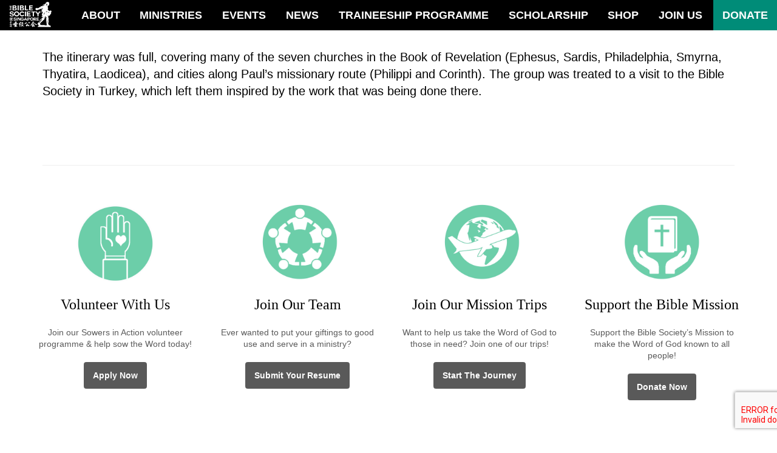

--- FILE ---
content_type: text/html; charset=UTF-8
request_url: https://www.bible.org.sg/testimonial-category/turkey-greece/
body_size: 13203
content:

<!DOCTYPE html>
<html lang="en-US">
  <head>
        <!-- Meta UTF8 charset -->
        <meta charset="UTF-8" />

        <!-- Basic page information -->
        <meta name="author" content="">
        <meta name="description" content="">
		    <meta name="keywords" content="">
        <!-- <title></title> -->
        <title>
          Bible Society           |           Our mission is to make the Word of God known to all people by making it available through the work of translation &amp; publishing, accessible through distribution &amp; literacy programmes, and credible through engagement &amp; advocacy.        </title>
        <meta property="og:image" content="" />

        <meta name="viewport" content="width=device-width, initial-scale=1">

        <!--favicon-->
        <link rel="apple-touch-icon" href="/wp-content/uploads/2015/05/favicon1.png">
        <link rel="icon" href="/wp-content/uploads/2015/05/favicon1.png">
        <meta name="google-site-verification" content="sYIYk1uPwMb7VwCt2jKzo138NMA8JSBE6uwd2h30b6Y" />
  <meta name='robots' content='max-image-preview:large' />
<link rel='dns-prefetch' href='//www.biblesociety.sg' />
<link rel="alternate" type="application/rss+xml" title="Bible Society &raquo; Turkey &amp; Greece Category Feed" href="https://www.biblesociety.sg/testimonial-category/turkey-greece/feed/" />
		<!-- This site uses the Google Analytics by MonsterInsights plugin v8.21.0 - Using Analytics tracking - https://www.monsterinsights.com/ -->
							<script src="//www.googletagmanager.com/gtag/js?id=G-Z4PDN7GH1P"  data-cfasync="false" data-wpfc-render="false" type="text/javascript" async></script>
			<script data-cfasync="false" data-wpfc-render="false" type="text/javascript">
				var mi_version = '8.21.0';
				var mi_track_user = true;
				var mi_no_track_reason = '';
				
								var disableStrs = [
										'ga-disable-G-Z4PDN7GH1P',
									];

				/* Function to detect opted out users */
				function __gtagTrackerIsOptedOut() {
					for (var index = 0; index < disableStrs.length; index++) {
						if (document.cookie.indexOf(disableStrs[index] + '=true') > -1) {
							return true;
						}
					}

					return false;
				}

				/* Disable tracking if the opt-out cookie exists. */
				if (__gtagTrackerIsOptedOut()) {
					for (var index = 0; index < disableStrs.length; index++) {
						window[disableStrs[index]] = true;
					}
				}

				/* Opt-out function */
				function __gtagTrackerOptout() {
					for (var index = 0; index < disableStrs.length; index++) {
						document.cookie = disableStrs[index] + '=true; expires=Thu, 31 Dec 2099 23:59:59 UTC; path=/';
						window[disableStrs[index]] = true;
					}
				}

				if ('undefined' === typeof gaOptout) {
					function gaOptout() {
						__gtagTrackerOptout();
					}
				}
								window.dataLayer = window.dataLayer || [];

				window.MonsterInsightsDualTracker = {
					helpers: {},
					trackers: {},
				};
				if (mi_track_user) {
					function __gtagDataLayer() {
						dataLayer.push(arguments);
					}

					function __gtagTracker(type, name, parameters) {
						if (!parameters) {
							parameters = {};
						}

						if (parameters.send_to) {
							__gtagDataLayer.apply(null, arguments);
							return;
						}

						if (type === 'event') {
														parameters.send_to = monsterinsights_frontend.v4_id;
							var hookName = name;
							if (typeof parameters['event_category'] !== 'undefined') {
								hookName = parameters['event_category'] + ':' + name;
							}

							if (typeof MonsterInsightsDualTracker.trackers[hookName] !== 'undefined') {
								MonsterInsightsDualTracker.trackers[hookName](parameters);
							} else {
								__gtagDataLayer('event', name, parameters);
							}
							
						} else {
							__gtagDataLayer.apply(null, arguments);
						}
					}

					__gtagTracker('js', new Date());
					__gtagTracker('set', {
						'developer_id.dZGIzZG': true,
											});
										__gtagTracker('config', 'G-Z4PDN7GH1P', {"forceSSL":"true","link_attribution":"true"} );
															window.gtag = __gtagTracker;										(function () {
						/* https://developers.google.com/analytics/devguides/collection/analyticsjs/ */
						/* ga and __gaTracker compatibility shim. */
						var noopfn = function () {
							return null;
						};
						var newtracker = function () {
							return new Tracker();
						};
						var Tracker = function () {
							return null;
						};
						var p = Tracker.prototype;
						p.get = noopfn;
						p.set = noopfn;
						p.send = function () {
							var args = Array.prototype.slice.call(arguments);
							args.unshift('send');
							__gaTracker.apply(null, args);
						};
						var __gaTracker = function () {
							var len = arguments.length;
							if (len === 0) {
								return;
							}
							var f = arguments[len - 1];
							if (typeof f !== 'object' || f === null || typeof f.hitCallback !== 'function') {
								if ('send' === arguments[0]) {
									var hitConverted, hitObject = false, action;
									if ('event' === arguments[1]) {
										if ('undefined' !== typeof arguments[3]) {
											hitObject = {
												'eventAction': arguments[3],
												'eventCategory': arguments[2],
												'eventLabel': arguments[4],
												'value': arguments[5] ? arguments[5] : 1,
											}
										}
									}
									if ('pageview' === arguments[1]) {
										if ('undefined' !== typeof arguments[2]) {
											hitObject = {
												'eventAction': 'page_view',
												'page_path': arguments[2],
											}
										}
									}
									if (typeof arguments[2] === 'object') {
										hitObject = arguments[2];
									}
									if (typeof arguments[5] === 'object') {
										Object.assign(hitObject, arguments[5]);
									}
									if ('undefined' !== typeof arguments[1].hitType) {
										hitObject = arguments[1];
										if ('pageview' === hitObject.hitType) {
											hitObject.eventAction = 'page_view';
										}
									}
									if (hitObject) {
										action = 'timing' === arguments[1].hitType ? 'timing_complete' : hitObject.eventAction;
										hitConverted = mapArgs(hitObject);
										__gtagTracker('event', action, hitConverted);
									}
								}
								return;
							}

							function mapArgs(args) {
								var arg, hit = {};
								var gaMap = {
									'eventCategory': 'event_category',
									'eventAction': 'event_action',
									'eventLabel': 'event_label',
									'eventValue': 'event_value',
									'nonInteraction': 'non_interaction',
									'timingCategory': 'event_category',
									'timingVar': 'name',
									'timingValue': 'value',
									'timingLabel': 'event_label',
									'page': 'page_path',
									'location': 'page_location',
									'title': 'page_title',
									'referrer' : 'page_referrer',
								};
								for (arg in args) {
																		if (!(!args.hasOwnProperty(arg) || !gaMap.hasOwnProperty(arg))) {
										hit[gaMap[arg]] = args[arg];
									} else {
										hit[arg] = args[arg];
									}
								}
								return hit;
							}

							try {
								f.hitCallback();
							} catch (ex) {
							}
						};
						__gaTracker.create = newtracker;
						__gaTracker.getByName = newtracker;
						__gaTracker.getAll = function () {
							return [];
						};
						__gaTracker.remove = noopfn;
						__gaTracker.loaded = true;
						window['__gaTracker'] = __gaTracker;
					})();
									} else {
										console.log("");
					(function () {
						function __gtagTracker() {
							return null;
						}

						window['__gtagTracker'] = __gtagTracker;
						window['gtag'] = __gtagTracker;
					})();
									}
			</script>
				<!-- / Google Analytics by MonsterInsights -->
		<link rel='stylesheet' id='cf7ic_style-css' href='https://www.biblesociety.sg/wp-content/plugins/contact-form-7-image-captcha/css/cf7ic-style.css?ver=3.3.7' type='text/css' media='all' />
<link rel='stylesheet' id='wp-block-library-css' href='https://www.biblesociety.sg/wp-includes/css/dist/block-library/style.min.css?ver=6.6.2' type='text/css' media='all' />
<style id='classic-theme-styles-inline-css' type='text/css'>
/*! This file is auto-generated */
.wp-block-button__link{color:#fff;background-color:#32373c;border-radius:9999px;box-shadow:none;text-decoration:none;padding:calc(.667em + 2px) calc(1.333em + 2px);font-size:1.125em}.wp-block-file__button{background:#32373c;color:#fff;text-decoration:none}
</style>
<style id='global-styles-inline-css' type='text/css'>
:root{--wp--preset--aspect-ratio--square: 1;--wp--preset--aspect-ratio--4-3: 4/3;--wp--preset--aspect-ratio--3-4: 3/4;--wp--preset--aspect-ratio--3-2: 3/2;--wp--preset--aspect-ratio--2-3: 2/3;--wp--preset--aspect-ratio--16-9: 16/9;--wp--preset--aspect-ratio--9-16: 9/16;--wp--preset--color--black: #000000;--wp--preset--color--cyan-bluish-gray: #abb8c3;--wp--preset--color--white: #ffffff;--wp--preset--color--pale-pink: #f78da7;--wp--preset--color--vivid-red: #cf2e2e;--wp--preset--color--luminous-vivid-orange: #ff6900;--wp--preset--color--luminous-vivid-amber: #fcb900;--wp--preset--color--light-green-cyan: #7bdcb5;--wp--preset--color--vivid-green-cyan: #00d084;--wp--preset--color--pale-cyan-blue: #8ed1fc;--wp--preset--color--vivid-cyan-blue: #0693e3;--wp--preset--color--vivid-purple: #9b51e0;--wp--preset--gradient--vivid-cyan-blue-to-vivid-purple: linear-gradient(135deg,rgba(6,147,227,1) 0%,rgb(155,81,224) 100%);--wp--preset--gradient--light-green-cyan-to-vivid-green-cyan: linear-gradient(135deg,rgb(122,220,180) 0%,rgb(0,208,130) 100%);--wp--preset--gradient--luminous-vivid-amber-to-luminous-vivid-orange: linear-gradient(135deg,rgba(252,185,0,1) 0%,rgba(255,105,0,1) 100%);--wp--preset--gradient--luminous-vivid-orange-to-vivid-red: linear-gradient(135deg,rgba(255,105,0,1) 0%,rgb(207,46,46) 100%);--wp--preset--gradient--very-light-gray-to-cyan-bluish-gray: linear-gradient(135deg,rgb(238,238,238) 0%,rgb(169,184,195) 100%);--wp--preset--gradient--cool-to-warm-spectrum: linear-gradient(135deg,rgb(74,234,220) 0%,rgb(151,120,209) 20%,rgb(207,42,186) 40%,rgb(238,44,130) 60%,rgb(251,105,98) 80%,rgb(254,248,76) 100%);--wp--preset--gradient--blush-light-purple: linear-gradient(135deg,rgb(255,206,236) 0%,rgb(152,150,240) 100%);--wp--preset--gradient--blush-bordeaux: linear-gradient(135deg,rgb(254,205,165) 0%,rgb(254,45,45) 50%,rgb(107,0,62) 100%);--wp--preset--gradient--luminous-dusk: linear-gradient(135deg,rgb(255,203,112) 0%,rgb(199,81,192) 50%,rgb(65,88,208) 100%);--wp--preset--gradient--pale-ocean: linear-gradient(135deg,rgb(255,245,203) 0%,rgb(182,227,212) 50%,rgb(51,167,181) 100%);--wp--preset--gradient--electric-grass: linear-gradient(135deg,rgb(202,248,128) 0%,rgb(113,206,126) 100%);--wp--preset--gradient--midnight: linear-gradient(135deg,rgb(2,3,129) 0%,rgb(40,116,252) 100%);--wp--preset--font-size--small: 13px;--wp--preset--font-size--medium: 20px;--wp--preset--font-size--large: 36px;--wp--preset--font-size--x-large: 42px;--wp--preset--spacing--20: 0.44rem;--wp--preset--spacing--30: 0.67rem;--wp--preset--spacing--40: 1rem;--wp--preset--spacing--50: 1.5rem;--wp--preset--spacing--60: 2.25rem;--wp--preset--spacing--70: 3.38rem;--wp--preset--spacing--80: 5.06rem;--wp--preset--shadow--natural: 6px 6px 9px rgba(0, 0, 0, 0.2);--wp--preset--shadow--deep: 12px 12px 50px rgba(0, 0, 0, 0.4);--wp--preset--shadow--sharp: 6px 6px 0px rgba(0, 0, 0, 0.2);--wp--preset--shadow--outlined: 6px 6px 0px -3px rgba(255, 255, 255, 1), 6px 6px rgba(0, 0, 0, 1);--wp--preset--shadow--crisp: 6px 6px 0px rgba(0, 0, 0, 1);}:where(.is-layout-flex){gap: 0.5em;}:where(.is-layout-grid){gap: 0.5em;}body .is-layout-flex{display: flex;}.is-layout-flex{flex-wrap: wrap;align-items: center;}.is-layout-flex > :is(*, div){margin: 0;}body .is-layout-grid{display: grid;}.is-layout-grid > :is(*, div){margin: 0;}:where(.wp-block-columns.is-layout-flex){gap: 2em;}:where(.wp-block-columns.is-layout-grid){gap: 2em;}:where(.wp-block-post-template.is-layout-flex){gap: 1.25em;}:where(.wp-block-post-template.is-layout-grid){gap: 1.25em;}.has-black-color{color: var(--wp--preset--color--black) !important;}.has-cyan-bluish-gray-color{color: var(--wp--preset--color--cyan-bluish-gray) !important;}.has-white-color{color: var(--wp--preset--color--white) !important;}.has-pale-pink-color{color: var(--wp--preset--color--pale-pink) !important;}.has-vivid-red-color{color: var(--wp--preset--color--vivid-red) !important;}.has-luminous-vivid-orange-color{color: var(--wp--preset--color--luminous-vivid-orange) !important;}.has-luminous-vivid-amber-color{color: var(--wp--preset--color--luminous-vivid-amber) !important;}.has-light-green-cyan-color{color: var(--wp--preset--color--light-green-cyan) !important;}.has-vivid-green-cyan-color{color: var(--wp--preset--color--vivid-green-cyan) !important;}.has-pale-cyan-blue-color{color: var(--wp--preset--color--pale-cyan-blue) !important;}.has-vivid-cyan-blue-color{color: var(--wp--preset--color--vivid-cyan-blue) !important;}.has-vivid-purple-color{color: var(--wp--preset--color--vivid-purple) !important;}.has-black-background-color{background-color: var(--wp--preset--color--black) !important;}.has-cyan-bluish-gray-background-color{background-color: var(--wp--preset--color--cyan-bluish-gray) !important;}.has-white-background-color{background-color: var(--wp--preset--color--white) !important;}.has-pale-pink-background-color{background-color: var(--wp--preset--color--pale-pink) !important;}.has-vivid-red-background-color{background-color: var(--wp--preset--color--vivid-red) !important;}.has-luminous-vivid-orange-background-color{background-color: var(--wp--preset--color--luminous-vivid-orange) !important;}.has-luminous-vivid-amber-background-color{background-color: var(--wp--preset--color--luminous-vivid-amber) !important;}.has-light-green-cyan-background-color{background-color: var(--wp--preset--color--light-green-cyan) !important;}.has-vivid-green-cyan-background-color{background-color: var(--wp--preset--color--vivid-green-cyan) !important;}.has-pale-cyan-blue-background-color{background-color: var(--wp--preset--color--pale-cyan-blue) !important;}.has-vivid-cyan-blue-background-color{background-color: var(--wp--preset--color--vivid-cyan-blue) !important;}.has-vivid-purple-background-color{background-color: var(--wp--preset--color--vivid-purple) !important;}.has-black-border-color{border-color: var(--wp--preset--color--black) !important;}.has-cyan-bluish-gray-border-color{border-color: var(--wp--preset--color--cyan-bluish-gray) !important;}.has-white-border-color{border-color: var(--wp--preset--color--white) !important;}.has-pale-pink-border-color{border-color: var(--wp--preset--color--pale-pink) !important;}.has-vivid-red-border-color{border-color: var(--wp--preset--color--vivid-red) !important;}.has-luminous-vivid-orange-border-color{border-color: var(--wp--preset--color--luminous-vivid-orange) !important;}.has-luminous-vivid-amber-border-color{border-color: var(--wp--preset--color--luminous-vivid-amber) !important;}.has-light-green-cyan-border-color{border-color: var(--wp--preset--color--light-green-cyan) !important;}.has-vivid-green-cyan-border-color{border-color: var(--wp--preset--color--vivid-green-cyan) !important;}.has-pale-cyan-blue-border-color{border-color: var(--wp--preset--color--pale-cyan-blue) !important;}.has-vivid-cyan-blue-border-color{border-color: var(--wp--preset--color--vivid-cyan-blue) !important;}.has-vivid-purple-border-color{border-color: var(--wp--preset--color--vivid-purple) !important;}.has-vivid-cyan-blue-to-vivid-purple-gradient-background{background: var(--wp--preset--gradient--vivid-cyan-blue-to-vivid-purple) !important;}.has-light-green-cyan-to-vivid-green-cyan-gradient-background{background: var(--wp--preset--gradient--light-green-cyan-to-vivid-green-cyan) !important;}.has-luminous-vivid-amber-to-luminous-vivid-orange-gradient-background{background: var(--wp--preset--gradient--luminous-vivid-amber-to-luminous-vivid-orange) !important;}.has-luminous-vivid-orange-to-vivid-red-gradient-background{background: var(--wp--preset--gradient--luminous-vivid-orange-to-vivid-red) !important;}.has-very-light-gray-to-cyan-bluish-gray-gradient-background{background: var(--wp--preset--gradient--very-light-gray-to-cyan-bluish-gray) !important;}.has-cool-to-warm-spectrum-gradient-background{background: var(--wp--preset--gradient--cool-to-warm-spectrum) !important;}.has-blush-light-purple-gradient-background{background: var(--wp--preset--gradient--blush-light-purple) !important;}.has-blush-bordeaux-gradient-background{background: var(--wp--preset--gradient--blush-bordeaux) !important;}.has-luminous-dusk-gradient-background{background: var(--wp--preset--gradient--luminous-dusk) !important;}.has-pale-ocean-gradient-background{background: var(--wp--preset--gradient--pale-ocean) !important;}.has-electric-grass-gradient-background{background: var(--wp--preset--gradient--electric-grass) !important;}.has-midnight-gradient-background{background: var(--wp--preset--gradient--midnight) !important;}.has-small-font-size{font-size: var(--wp--preset--font-size--small) !important;}.has-medium-font-size{font-size: var(--wp--preset--font-size--medium) !important;}.has-large-font-size{font-size: var(--wp--preset--font-size--large) !important;}.has-x-large-font-size{font-size: var(--wp--preset--font-size--x-large) !important;}
:where(.wp-block-post-template.is-layout-flex){gap: 1.25em;}:where(.wp-block-post-template.is-layout-grid){gap: 1.25em;}
:where(.wp-block-columns.is-layout-flex){gap: 2em;}:where(.wp-block-columns.is-layout-grid){gap: 2em;}
:root :where(.wp-block-pullquote){font-size: 1.5em;line-height: 1.6;}
</style>
<link rel='stylesheet' id='BSS-css' href='https://www.biblesociety.sg/wp-content/plugins/BSS/public/css/BSS-public.css?ver=1.0.0' type='text/css' media='all' />
<link rel='stylesheet' id='contact-form-7-css' href='https://www.biblesociety.sg/wp-content/plugins/contact-form-7/includes/css/styles.css?ver=5.9.8' type='text/css' media='all' />
<link rel='stylesheet' id='wpos-font-awesome-css' href='https://www.biblesociety.sg/wp-content/plugins/wp-testimonial-with-widget/assets/css/font-awesome.min.css?ver=3.5' type='text/css' media='all' />
<link rel='stylesheet' id='wpos-slick-style-css' href='https://www.biblesociety.sg/wp-content/plugins/wp-testimonial-with-widget/assets/css/slick.css?ver=3.5' type='text/css' media='all' />
<link rel='stylesheet' id='wtwp-public-css-css' href='https://www.biblesociety.sg/wp-content/plugins/wp-testimonial-with-widget/assets/css/wtwp-public.css?ver=3.5' type='text/css' media='all' />
<link rel='stylesheet' id='boostrap-css' href='https://www.biblesociety.sg/wp-content/themes/act-mini/dist/css/bootstrap.min.css?ver=1.0' type='text/css' media='all' />
<link rel='stylesheet' id='one-page-font-css' href='https://www.biblesociety.sg/wp-content/themes/act-mini/fonts/fonts.css?ver=1.0' type='text/css' media='all' />
<link rel='stylesheet' id='one-page-css' href='https://www.biblesociety.sg/wp-content/themes/act-mini/css/one-page-base.css?ver=1.0' type='text/css' media='all' />
<link rel='stylesheet' id='actcs-css' href='https://www.biblesociety.sg/wp-content/themes/act-mini/css/act.css?ver=1.0' type='text/css' media='all' />
<link rel='stylesheet' id='fancybox-css' href='https://www.biblesociety.sg/wp-content/plugins/BSS/admin/css/jquery.fancybox.css?ver=1.0' type='text/css' media='all' />
<link rel='stylesheet' id='event-style-css' href='https://www.biblesociety.sg/wp-content/themes/act-mini/css/custom.css?ver=1.0' type='text/css' media='all' />
<link rel='stylesheet' id='hover-effect-css' href='https://www.biblesociety.sg/wp-content/themes/act-mini/css/hover-effects.css?ver=1.0' type='text/css' media='all' />
<link rel='stylesheet' id='tablepress-default-css' href='https://www.biblesociety.sg/wp-content/plugins/tablepress/css/build/default.css?ver=2.3.1' type='text/css' media='all' />
<link rel='stylesheet' id='pt-tabs-style-css' href='https://www.biblesociety.sg/wp-content/plugins/tabs-widget-for-page-builder/assets/css/style.min.css?ver=1.2.1' type='text/css' media='all' />
<!--n2css--><script type="text/javascript" src="https://www.biblesociety.sg/wp-content/plugins/google-analytics-for-wordpress/assets/js/frontend-gtag.min.js?ver=8.21.0" id="monsterinsights-frontend-script-js"></script>
<script data-cfasync="false" data-wpfc-render="false" type="text/javascript" id='monsterinsights-frontend-script-js-extra'>/* <![CDATA[ */
var monsterinsights_frontend = {"js_events_tracking":"true","download_extensions":"doc,pdf,ppt,zip,xls,docx,pptx,xlsx","inbound_paths":"[{\"path\":\"\\\/go\\\/\",\"label\":\"affiliate\"},{\"path\":\"\\\/recommend\\\/\",\"label\":\"affiliate\"}]","home_url":"https:\/\/www.biblesociety.sg","hash_tracking":"false","v4_id":"G-Z4PDN7GH1P"};/* ]]> */
</script>
<script type="text/javascript" src="https://www.biblesociety.sg/wp-includes/js/jquery/jquery.min.js?ver=3.7.1" id="jquery-core-js"></script>
<script type="text/javascript" src="https://www.biblesociety.sg/wp-includes/js/jquery/jquery-migrate.min.js?ver=3.4.1" id="jquery-migrate-js"></script>
<script type="text/javascript" src="https://www.biblesociety.sg/wp-includes/js/jquery/ui/core.min.js?ver=1.13.3" id="jquery-ui-core-js"></script>
<script type="text/javascript" src="https://www.biblesociety.sg/wp-includes/js/jquery/ui/datepicker.min.js?ver=1.13.3" id="jquery-ui-datepicker-js"></script>
<script type="text/javascript" id="jquery-ui-datepicker-js-after">
/* <![CDATA[ */
jQuery(function(jQuery){jQuery.datepicker.setDefaults({"closeText":"Close","currentText":"Today","monthNames":["January","February","March","April","May","June","July","August","September","October","November","December"],"monthNamesShort":["Jan","Feb","Mar","Apr","May","Jun","Jul","Aug","Sep","Oct","Nov","Dec"],"nextText":"Next","prevText":"Previous","dayNames":["Sunday","Monday","Tuesday","Wednesday","Thursday","Friday","Saturday"],"dayNamesShort":["Sun","Mon","Tue","Wed","Thu","Fri","Sat"],"dayNamesMin":["S","M","T","W","T","F","S"],"dateFormat":"dS MM yy","firstDay":0,"isRTL":false});});
/* ]]> */
</script>
<script type="text/javascript" src="https://www.biblesociety.sg/wp-includes/js/jquery/ui/menu.min.js?ver=1.13.3" id="jquery-ui-menu-js"></script>
<script type="text/javascript" src="https://www.biblesociety.sg/wp-includes/js/dist/dom-ready.min.js?ver=f77871ff7694fffea381" id="wp-dom-ready-js"></script>
<script type="text/javascript" src="https://www.biblesociety.sg/wp-includes/js/dist/hooks.min.js?ver=2810c76e705dd1a53b18" id="wp-hooks-js"></script>
<script type="text/javascript" src="https://www.biblesociety.sg/wp-includes/js/dist/i18n.min.js?ver=5e580eb46a90c2b997e6" id="wp-i18n-js"></script>
<script type="text/javascript" id="wp-i18n-js-after">
/* <![CDATA[ */
wp.i18n.setLocaleData( { 'text direction\u0004ltr': [ 'ltr' ] } );
/* ]]> */
</script>
<script type="text/javascript" src="https://www.biblesociety.sg/wp-includes/js/dist/a11y.min.js?ver=d90eebea464f6c09bfd5" id="wp-a11y-js"></script>
<script type="text/javascript" src="https://www.biblesociety.sg/wp-includes/js/jquery/ui/autocomplete.min.js?ver=1.13.3" id="jquery-ui-autocomplete-js"></script>
<script type="text/javascript" src="https://www.biblesociety.sg/wp-content/plugins/BSS/public/js/BSS-public.js?ver=1.0.0" id="BSS-js"></script>
<script type="text/javascript" src="https://www.biblesociety.sg/wp-content/plugins/tabs-widget-for-page-builder/assets/js/main.min.js?ver=1.2.1" id="pt-tabs-main-js-js"></script>
<link rel="https://api.w.org/" href="https://www.biblesociety.sg/wp-json/" /><link rel="EditURI" type="application/rsd+xml" title="RSD" href="https://www.biblesociety.sg/xmlrpc.php?rsd" />
<meta name="generator" content="WordPress 6.6.2" />
<meta name="cdp-version" content="1.5.0" /><link rel="icon" href="https://www.biblesociety.sg/wp-content/uploads/2015/05/cropped-BSS-logo-icon-32x32.jpg" sizes="32x32" />
<link rel="icon" href="https://www.biblesociety.sg/wp-content/uploads/2015/05/cropped-BSS-logo-icon-192x192.jpg" sizes="192x192" />
<link rel="apple-touch-icon" href="https://www.biblesociety.sg/wp-content/uploads/2015/05/cropped-BSS-logo-icon-180x180.jpg" />
<meta name="msapplication-TileImage" content="https://www.biblesociety.sg/wp-content/uploads/2015/05/cropped-BSS-logo-icon-270x270.jpg" />
		<style type="text/css" id="wp-custom-css">
			#customDate{
	display: none;
}

.table-donate{
	width:50%;
}

/*
Hide JOF2202_ in chineseministry/ch-sibd/courses/?type=upcoming&view=1

a[href="./?e=239&view=1"] {
	display: none;
}
*/

/* Accodian for https://www.bible.org.sg/bccf/      */

/* Create two equal columns that floats next to each other */
.column {
  float: left;
  width: 50% !important;
  padding: 10px;
  height: 300px; /* Should be removed. Only for demonstration */
}

/* Clear floats after the columns */
.row:after {
  content: "";
  display: table;
  clear: both;
}

@media screen and (max-width: 1063px) {
	.table-donate{
		width:100%;
	}
}


/* Responsive layout - makes the two columns stack on top of each other instead of next to each other */
@media screen and (max-width: 600px) {
  .column {
    width: 100% !important;
  }
}
.text-black{
		font-size: 20px;
	}
h3.widget-title{
	line-height: 1.6em;
}

div.row::before{
	display: none;
}

.subpage .container{
	margin-top: 4em;
	text-align: left;
	line-height 1.6em;
}

/*Hide errors from debug mode*/
.xdebug-error, .xe-notice{
	display: none;
}

h2 {
	font-weight: bold;
	
}


@media screen and (max-width: 900px) {
	#panel-41416-0-0-1 > div > div > center > div > iframe{
		width:100% !important;
	}
}

#page-top > div.fh5-light-box > div.fh5-light-box-cancel-button {
	color:#000;
}

#panel-53365-0-0-7 > div > div > div > p > a {
    word-wrap: break-word !important;           max-width: 200px !important;

}

#post-53365 > div > h1 > a {
	word-wrap: break-word !important;           max-width: 200px !impo;
}

#panel-53365-0-0-6 > div > div > p > a {
	word-wrap: break-word;
}


	#page-top > main > div.categoryFilterWrapper > div > a.categoryFilter > img {
		padding-left:20px !important;
		width:80px!important;
	}
	
	#page-top > main > div.categoryFilterWrapper > div > a.categoryFilter{
		margin-bottom: 10px !important;
	}

#mobile-view{
	display:none !important;
}

@media screen and (max-width: 970px) {
	.countryCat {
		cursor: pointer;
    //display: grid !important;
		
    justify-content: center;
    column-gap: 20px !important;
    overflow-x: scroll;
    padding-top: 10px;

	}
}

@media screen and (max-width: 845px) {
	.countryCat {
		cursor: pointer;
    //display: inline-grid !important;
    justify-content: center;
    column-gap: 60px;
    overflow-x: scroll;
    padding-top: 10px;

	}
}


@media screen and (max-width: 737px) {
	#web-view{
		display:none !important
	}
	
	#mobile-view{
		display:unset !important; 
	}
	
	
}

@media screen and (max-width: 500px) {

	#panel-54735-3-1-1 > div > center > div > span{
		width: 100% !important
	}
	#panel-54735-3-1-1 > div > center > div > span > iframe {
		width: 100% !important
	}
	
}


	
	@media screen and (max-width: 510px) {
	.countryCat {
		cursor: pointer;
    //display: grid !important;
		
    justify-content: center;
    column-gap: 5px !important;
    overflow-x: scroll;
    padding-top: 10px;

	}
	}

		
		@media screen and (max-width: 437px) {
	.countryCat {
		cursor: pointer;
    display: grid !important;
		
    justify-content: center;
    column-gap: 0px !important;
    overflow-x: scroll;
    padding-top: 10px;
	}
			
			
	#page-top > main > div.categoryFilterWrapper > div > a.categoryFilter > img {
/* 		padding-left:0px !important;
		width:100px!important; */
	}
			
			#page-top > main > div.categoryFilterWrapper > div > a.categoryFilter{
		margin-bottom: 20px !important;
	}
			
		}

/* BCCF post accordion */
.sow-accordion-panel-border p {
 margin-top:60px !important;
}
	
/* WP Tabs title */
.sp-tab__tab_title {
	font-family: unset !important;
}
		</style>
		</head>
<body class="archive tax-testimonial-category term-turkey-greece term-243" id="page-top" data-spy="scroll" data-target=".navbar-fixed-top">
  
    <!-- preloader -->
    <div id="preloader-wrapper">
        <div class="preloader">
        </div>
    </div><!-- / preloader -->
    <!--=== NAVIGATION ===-->
      <nav class="navbar navbar-custom navbar-fixed-top top-nav-collapse subpage" role="navigation">

                  <div class="navbar-header">
                      <ul class="list-unstyled list-inline pull-right">
                          <li>
                              <button type="button" class="navbar-toggle" data-toggle="collapse" data-target=".navbar-main-collapse">
                                  MENU <!--<i class="fa fa-bars"></i>-->
                              </button>
                          </li>

                                    <li id="donate-button-responsive" class="donate bg-brand-tertiary bg-br">
                          <a  href="/donate" data-toggle="modal" role="button" class="nav-show-hide">Donate</a>
                  </li>
                                      </ul>


                                                <a class="navbar-brand-home navbar-brand" title="Bible Society" href="https://www.biblesociety.sg/"><img src="https://www.biblesociety.sg/wp-content/uploads/2015/05/BSS-Logo-2023-NEW-WHITE.png" alt="Bible Society" /></a>
                                          </div>

              <!-- Collect the nav links, forms, and other content for toggling -->
              <div class="collapse navbar-collapse navbar-right navbar-main-collapse">

			               <ul id="menu-menu-1" class="nav navbar-nav"></li>
<li class="page-scroll"><a href="https://www.biblesociety.sg/#about" >About</a>
<ul class=" dropdown-menu  menu-depth-1" role="menu">
	<li class="page-scroll"><a href="https://www.biblesociety.sg/#welcome-video" >Welcome Video</a></li>
</ul>
</li>
</li>
<li class="page-scroll"><a href="https://www.biblesociety.sg/#ministry" >Ministries</a></li>
<li class="page-scroll"><a href="https://www.biblesociety.sg/#services-and-resources" >Services and Resources</a></li>
<li class="page-scroll"><a href="https://www.biblesociety.sg/registration/">EVENTS</a></li>
<li class="page-scroll"><a href="https://www.biblesociety.sg/resources/wordwork/">NEWS</a></li>
<li class="page-scroll"><a href="https://traineeship.streamsoflife.sg/">TRAINEESHIP PROGRAMME</a></li>
<li class="page-scroll"><a href="https://www.biblesociety.sg/bobbysngscholarship/">Scholarship</a></li>
<li class="page-scroll"><a target="_blank" href="https://bibleresource.net/">SHOP</a></li>
<li class="page-scroll"><a href="https://www.biblesociety.sg/#contact" >Contact Us</a></li>
<li class="page-scroll"><a href="https://www.biblesociety.sg/#take-action" >Join Us</a></li>
<li class="page-scroll"><a href="https://www.biblesociety.sg/donate/">Donate</a></li>
</ul>
                                    <div id="donate-homepage" class="donate bg-brand-tertiary pull-right">
                          <a  href="#donateModal" data-toggle="modal" role="button">Donate</a>
                  </div>
                              </div>
              <!-- /.navbar-collapse -->

          <!-- /.container -->
      </nav><!--=== END Navigation ===-->    <section id="blog" class="subpage bg-white">
        <div class="container text-black">
            <div class="row">
                  <div class="col-lg-12 col-left-responsive-fix posts-column">
                                   <article id="post-12107" class="post-12107 testimonial type-testimonial status-publish hentry testimonial-category-blt testimonial-category-ibex testimonial-category-turkey-greece">
                    <div class="post wow animated fadeIn">

                        <h1><a href="https://www.biblesociety.sg/testimonial/12107/"></a></h1>
                                                                        <p>The itinerary was full, covering many of the seven churches in the Book of Revelation (Ephesus, Sardis, Philadelphia, Smyrna, Thyatira, Laodicea), and cities along Paul’s missionary route (Philippi and Corinth). The group was treated to a visit to the Bible Society in Turkey, which left them inspired by the work that was being done there.</p>
                        
                        <br>
                        <hr>

                  </div>
                 </article><!-- End of the Standard Post -->
               </div>
            </div>
        </div>
    </section>
    <style>#preloader-wrapper { display: none; }</style>
      <!--=== FOOTER ===-->
      <section id="footer" data-post-id="12107">
				
            <div class="row footer-super-top row-of-columns no-padding class-here">
                <div class="container wow fadeIn text-black no-padding">
				    <div class="col-md-12 no-padding"><div id="pl-w68623522b1a4d"  class="panel-layout" ><div id="pg-w68623522b1a4d-0"  class="panel-grid panel-no-style" ><div id="pgc-w68623522b1a4d-0-0"  class="panel-grid-cell" ><div id="panel-w68623522b1a4d-0-0-0" class="so-panel widget widget_sow-image panel-first-child" data-index="0" ><div class="panel-widget-style panel-widget-style-for-w68623522b1a4d-0-0-0" ><div
			
			class="so-widget-sow-image so-widget-sow-image-default-c67d20f9f743"
			
		>

<div class="sow-image-container">
			<a href="/volunteer/"
					>
			<img src="https://www.bible.org.sg/wp-content/uploads/optimised/volunteer.jpg" title="Volunteer With Us" alt="" decoding="async" 		class="so-widget-image"/>
	</a></div>

</div></div></div><div id="panel-w68623522b1a4d-0-0-1" class="so-panel widget widget_sow-editor" data-index="1" ><div class="panel-widget-style panel-widget-style-for-w68623522b1a4d-0-0-1" ><div
			
			class="so-widget-sow-editor so-widget-sow-editor-base"
			
		><h3 class="widget-title">Volunteer With Us</h3>
<div class="siteorigin-widget-tinymce textwidget">
	<p>Join our Sowers in Action volunteer programme &amp; help sow the Word today!</p>
</div>
</div></div></div><div id="panel-w68623522b1a4d-0-0-2" class="so-panel widget widget_sow-button panel-last-child" data-index="2" ><div class="panel-widget-style panel-widget-style-for-w68623522b1a4d-0-0-2" ><div
			
			class="so-widget-sow-button so-widget-sow-button-flat-e98df31989db"
			
		><div class="ow-button-base ow-button-align-center">
			<a
					href="/volunteer/"
					class="sowb-button ow-icon-placement-left ow-button-hover" 	>
		<span>
			
			Apply Now		</span>
			</a>
	</div>
</div></div></div></div><div id="pgc-w68623522b1a4d-0-1"  class="panel-grid-cell" ><div id="panel-w68623522b1a4d-0-1-0" class="so-panel widget widget_sow-image panel-first-child" data-index="3" ><div class="panel-widget-style panel-widget-style-for-w68623522b1a4d-0-1-0" ><div
			
			class="so-widget-sow-image so-widget-sow-image-default-c67d20f9f743"
			
		>

<div class="sow-image-container">
			<a href="/recruitment/"
					>
			<img src="https://www.bible.org.sg/wp-content/uploads/optimised/recruitment.jpg" title="Join Our Team" alt="" decoding="async" 		class="so-widget-image"/>
	</a></div>

</div></div></div><div id="panel-w68623522b1a4d-0-1-1" class="so-panel widget widget_sow-editor" data-index="4" ><div class="panel-widget-style panel-widget-style-for-w68623522b1a4d-0-1-1" ><div
			
			class="so-widget-sow-editor so-widget-sow-editor-base"
			
		><h3 class="widget-title">Join Our Team</h3>
<div class="siteorigin-widget-tinymce textwidget">
	<p>Ever wanted to put your giftings to good use and serve in a ministry?</p>
</div>
</div></div></div><div id="panel-w68623522b1a4d-0-1-2" class="so-panel widget widget_sow-button panel-last-child" data-index="5" ><div class="panel-widget-style panel-widget-style-for-w68623522b1a4d-0-1-2" ><div
			
			class="so-widget-sow-button so-widget-sow-button-flat-e98df31989db"
			
		><div class="ow-button-base ow-button-align-center">
			<a
					href="/recruitment/"
					class="sowb-button ow-icon-placement-left ow-button-hover" 	>
		<span>
			
			Submit Your Resume		</span>
			</a>
	</div>
</div></div></div></div><div id="pgc-w68623522b1a4d-0-2"  class="panel-grid-cell" ><div id="panel-w68623522b1a4d-0-2-0" class="so-panel widget widget_sow-image panel-first-child" data-index="6" ><div class="panel-widget-style panel-widget-style-for-w68623522b1a4d-0-2-0" ><div
			
			class="so-widget-sow-image so-widget-sow-image-default-c67d20f9f743"
			
		>

<div class="sow-image-container">
			<a href="/bible-mission-trips/"
					>
			<img src="https://www.bible.org.sg/wp-content/uploads/optimised/overseas.jpg" title="Join Our Team" alt="" decoding="async" 		class="so-widget-image"/>
	</a></div>

</div></div></div><div id="panel-w68623522b1a4d-0-2-1" class="so-panel widget widget_sow-editor" data-index="7" ><div class="panel-widget-style panel-widget-style-for-w68623522b1a4d-0-2-1" ><div
			
			class="so-widget-sow-editor so-widget-sow-editor-base"
			
		><h3 class="widget-title">Join Our Mission Trips</h3>
<div class="siteorigin-widget-tinymce textwidget">
	<p>Want to help us take the Word of God to those in need? Join one of our trips!</p>
</div>
</div></div></div><div id="panel-w68623522b1a4d-0-2-2" class="so-panel widget widget_sow-button panel-last-child" data-index="8" ><div class="panel-widget-style panel-widget-style-for-w68623522b1a4d-0-2-2" ><div
			
			class="so-widget-sow-button so-widget-sow-button-flat-e98df31989db"
			
		><div class="ow-button-base ow-button-align-center">
			<a
					href="/bible-mission-trips/"
					class="sowb-button ow-icon-placement-left ow-button-hover" 	>
		<span>
			
			Start The Journey		</span>
			</a>
	</div>
</div></div></div></div><div id="pgc-w68623522b1a4d-0-3"  class="panel-grid-cell" ><div id="panel-w68623522b1a4d-0-3-0" class="so-panel widget widget_sow-image panel-first-child" data-index="9" ><div class="panel-widget-style panel-widget-style-for-w68623522b1a4d-0-3-0" ><div
			
			class="so-widget-sow-image so-widget-sow-image-default-c67d20f9f743"
			
		>

<div class="sow-image-container">
			<a href="/donate/"
					>
			<img src="https://www.bible.org.sg/wp-content/uploads/optimised/mission.jpg" title="Support the Bible Mission" alt="" decoding="async" 		class="so-widget-image"/>
	</a></div>

</div></div></div><div id="panel-w68623522b1a4d-0-3-1" class="so-panel widget widget_sow-editor" data-index="10" ><div class="panel-widget-style panel-widget-style-for-w68623522b1a4d-0-3-1" ><div
			
			class="so-widget-sow-editor so-widget-sow-editor-base"
			
		><h3 class="widget-title">Support the Bible Mission</h3>
<div class="siteorigin-widget-tinymce textwidget">
	<p>Support the Bible Society’s Mission to make the Word of God known to all people!</p>
</div>
</div></div></div><div id="panel-w68623522b1a4d-0-3-2" class="so-panel widget widget_sow-button panel-last-child" data-index="11" ><div class="panel-widget-style panel-widget-style-for-w68623522b1a4d-0-3-2" ><div
			
			class="so-widget-sow-button so-widget-sow-button-flat-e98df31989db"
			
		><div class="ow-button-base ow-button-align-center">
			<a
					href="/donate/"
					class="sowb-button ow-icon-placement-left ow-button-hover" 	>
		<span>
			
			Donate Now		</span>
			</a>
	</div>
</div></div></div></div></div></div></div>                </div>
            </div><!-- / end Row 0 -->
			              <div class="row footer-top row-of-columns">
                  <div class="inner-container-small wow animated fadeIn">

                    <div class="row justify-content-center">
                        <div class="col-lg-9">
                            <div class="row">
				                <div class="col-md-3"><div class="headline"><h5>Contact Information</div></h5>			<div class="textwidget"><p>The Bible Society of Singapore<br />
7 Armenian Street, Bible House, Singapore 179932<br />
Phone: +65 6337 3222<br />
Fax: +65 6337 3036</p>
</div>
		</div><div class="col-md-3"><div class="headline"><h5>Bible Search</div></h5>			<div class="textwidget"><style>
.inputSearch { background:white; color:black; padding:0.8em; width:79%; border-radius:5px; border:0; vertical-align:middle; }
</style>
<form action="/bible" method="get" style="display:flex;"><input type="text" name="q" class="inputSearch" placeholder="Keyword / Reference Search"><button type="submit" class="btn btn-black"><span class="fa fa-search"></span></button></form></div>
		</div><div class="col-md-3">			<div class="textwidget"><div id="mailingList"><div class="col-lg-3 col-sm-6 text-center  wow animated-longer-delay-1 fadeIn">
                      <button class="btn  btn-white text-big" data-toggle="modal" data-target="#mailingListModal"><i class="text-primary fa fa-envelope"></i></button>
                      <h3>Join Our Mailing List</h3><button class="btn btn-black btn-sm" data-toggle="modal" data-target="#mailingListModal"></button>
                  </div></div>
<div class="modal fade" id="mailingListModal" tabindex="-1" role="dialog" aria-labelledby="myModalLabel" aria-hidden="true">
            <div class="modal-dialog">
              <div class="modal-content">
                <div class="modal-header">
                  <button type="button" class="close" data-dismiss="modal"><span aria-hidden="true">&times;</span><span class="sr-only">Close</span></button>
                  <h2 class="modal-title text-tertiary">Join Our Mailing List</h2>
                </div>
                <div class="modal-body">
                   

<div class="wpcf7 no-js" id="wpcf7-f18682-o1" lang="en-US" dir="ltr">
<div class="screen-reader-response"><p role="status" aria-live="polite" aria-atomic="true"></p> <ul></ul></div>
<form action="/testimonial-category/turkey-greece/#wpcf7-f18682-o1" method="post" class="wpcf7-form init" aria-label="Contact form" novalidate="novalidate" data-status="init">
<div style="display: none;">
<input type="hidden" name="_wpcf7" value="18682" />
<input type="hidden" name="_wpcf7_version" value="5.9.8" />
<input type="hidden" name="_wpcf7_locale" value="en_US" />
<input type="hidden" name="_wpcf7_unit_tag" value="wpcf7-f18682-o1" />
<input type="hidden" name="_wpcf7_container_post" value="0" />
<input type="hidden" name="_wpcf7_posted_data_hash" value="" />
<input type="hidden" name="_wpcf7dtx_version" value="4.5.1" />
<input type="hidden" name="_wpcf7_recaptcha_response" value="" />
</div>
<style>
#mailingListModalForm td, #mailingListModalForm p { color:inherit !important; border:none; padding:3px; }
#mailingListModalForm td span input { width:100% !important; }
</style>
<div id='mailingListModalForm'>
	<p>Thank you for your interest in registering for our mailing list. Please fill in information below to continue:
	</p>
	<table>
		<tr>
			<td>
				<p>Your NRIC (123A)
				</p>
			</td>
			<td>
				<p><span class="wpcf7-form-control-wrap" data-name="NRIC"><input size="40" maxlength="400" class="wpcf7-form-control wpcf7-text" aria-invalid="false" placeholder="e.g. 123A" value="" type="text" name="NRIC" /></span>
				</p>
			</td>
		</tr>
		<tr>
			<td>
				<p>Your First Name
				</p>
			</td>
			<td>
				<p><span class="wpcf7-form-control-wrap" data-name="your-name"><input size="40" maxlength="400" class="wpcf7-form-control wpcf7-text" aria-invalid="false" placeholder="e.g. James" value="" type="text" name="your-name" /></span>
				</p>
			</td>
		</tr>
		<tr>
			<td>
				<p>Your Last Name (Family Name)*
				</p>
			</td>
			<td>
				<p><span class="wpcf7-form-control-wrap" data-name="Surname"><input size="40" maxlength="400" class="wpcf7-form-control wpcf7-text wpcf7-validates-as-required" aria-required="true" aria-invalid="false" placeholder="e.g. Smith" value="" type="text" name="Surname" /></span>
				</p>
			</td>
		</tr>
		<tr>
			<td>
				<p>Your Given Name (Chinese or Middle Name)
				</p>
			</td>
			<td>
				<p><span class="wpcf7-form-control-wrap" data-name="text-660"><input size="40" maxlength="400" class="wpcf7-form-control wpcf7-text" aria-invalid="false" placeholder="includes Hanyu Pinyin, e.g. Jian Hua" value="" type="text" name="text-660" /></span>
				</p>
			</td>
		</tr>
		<tr>
			<td>
				<p>Your Email*
				</p>
			</td>
			<td>
				<p><span class="wpcf7-form-control-wrap" data-name="your-email"><input size="40" maxlength="400" class="wpcf7-form-control wpcf7-email wpcf7-validates-as-required wpcf7-text wpcf7-validates-as-email" aria-required="true" aria-invalid="false" placeholder="Email" value="" type="email" name="your-email" /></span>
				</p>
			</td>
		</tr>
		<tr>
			<td>
				<p>Your Church Name*
				</p>
			</td>
			<td>
				<p><span class="wpcf7-form-control-wrap" data-name="text-640"><input size="40" maxlength="400" class="wpcf7-form-control wpcf7-text wpcf7-validates-as-required" aria-required="true" aria-invalid="false" placeholder="Church Name" value="" type="text" name="text-640" /></span>
				</p>
			</td>
		</tr>
		<tr>
			<td>
				<p>Your Gender
				</p>
			</td>
			<td>
				<p><span class="wpcf7-form-control-wrap" data-name="gender"><span class="wpcf7-form-control wpcf7-radio"><span class="wpcf7-list-item first"><input type="radio" name="gender" value="Male" /><span class="wpcf7-list-item-label">Male</span></span><span class="wpcf7-list-item last"><input type="radio" name="gender" value="Female" /><span class="wpcf7-list-item-label">Female</span></span></span></span>
				</p>
			</td>
		</tr>
		<tr>
			<td colspan='2'>
			
			</td>
		</tr>
		<tr>
			<td colspan='2'>
				<p>* By providing your contact details, you consent to our collection, use and disclosure of your personal data as described in our privacy policy on our website. We do strive to limit the amount of personal data we collect to that which is sufficient to support the intended purpose of the collection.
				</p>
				<p><input class="wpcf7-form-control wpcf7-submit has-spinner" type="submit" value="Send Message" />
				</p>
			</td>
		</tr>
	</table>
</div><p style="display: none !important;" class="akismet-fields-container" data-prefix="_wpcf7_ak_"><label>&#916;<textarea name="_wpcf7_ak_hp_textarea" cols="45" rows="8" maxlength="100"></textarea></label><input type="hidden" id="ak_js_1" name="_wpcf7_ak_js" value="7"/><script>document.getElementById( "ak_js_1" ).setAttribute( "value", ( new Date() ).getTime() );</script></p><div class="wpcf7-response-output" aria-hidden="true"></div>
</form>
</div>


                </div>
                <div class="modal-footer">
                  <button type="button" class="btn btn-default pull-left" data-dismiss="modal">Close</button>
                </div>
              </div>
            </div>
          </div></div>
		</div>                            </div>
                        </div>
                    </div>
				                          
                   </div><!-- / end inner container -->
              </div><!-- / end Row 1 -->				 
              <div class="row footer-bottom">
                  <div class="inner-container-small wow animated fadeIn">
                      <div class="col-lg-3 col-sm-12 left" style="z-index:2"><small><a href="/privacy-policy/" style="opacity:1; font-weight:normal;">Privacy Policy</a></small></div>
                      <div class="col-lg-6 col-sm-12" style="text-align:center"><small class="transparent-50">Copyright 2015 - The Bible Society of Singapore ..</small></div>
                      <div class="col-lg-3 col-sm-12 pull-right" style="z-index:1">
                           <div class="list-social transparent-50 pull-right">
                                <ul class="list-inline">
                               
                                </ul>
                            </div>
                      </div>
                  </div>
              </div><!-- / end Row 2 -->
        </section><!--=== END Footer ===-->

         <style type="text/css">
        .overlay .overlay-caption > h3 { font-size:1.5em !important; padding:0.5em 2em;}        </style>

        <script type="text/javascript">
                </script>

        <!-- Recaptcha API decleration -->
        <script src="https://www.google.com/recaptcha/api.js?render=6LesxGsoAAAAAOEJlpLmmtvlP4gv0uHp2b_IftKd"></script>
        
        
        <!-- Global site tag (gtag.js) - Google Analytics -->
        <script async src="https://www.googletagmanager.com/gtag/js?id=UA-73695247-1"></script>
        <script>
            window.dataLayer = window.dataLayer || [];
            function gtag()
            {
                dataLayer.push(arguments);
            }

            gtag('js', new Date());

            gtag('config', 'UA-73695247-1');
        
            jQuery(document).ready(function($) {

                // Donation Form toggle in the Donation Page
                $('.toggleButton').click(function(e) {
                    e.preventDefault();
                    $(this).next('.toggleElement').slideToggle('slow');
                });

                for (let li of document.querySelectorAll("#menu-menu-1 li")) 
                {
                    li.style.display = li.textContent === "Contact Us" || li.textContent === "Services and Resources" ? "none" : "";
                    li.style.backgroundColor  = li.textContent === "Donate" ? "#008c78" : "";
                    if (li.textContent === "Donate") {
                        li.classList.add("custom-hover-class");
                    }
                }

                // Harcoded Join Our Mailing List 
                jQuery('#pg-w611b8375c0a19-0').append('<div id="pgc-w611b8375c0a19-0-3" class="panel-grid-cell"><div id="panel-w611b8375c0a19-0-3-0" class="so-panel widget widget_sow-image panel-first-child" data-index="9"><div class="panel-widget-style panel-widget-style-for-w611b8375c0a19-0-3-0"><div class="so-widget-sow-image so-widget-sow-image-default-17bc2272b535"><div class="sow-image-container"><a href="https://www.biblesociety.sg/join-our-mailing-list/"><img src="https://www.biblesociety.sg/wp-content/webp-express/webp-images/uploads/2022/07/Join-Out-Mailing.png.webp" title="Support the Bible Mission" alt="" loading="lazy" class="so-widget-image"></a></div></div></div></div><div id="panel-w611b8375c0a19-0-3-1" class="so-panel widget widget_sow-editor" data-index="10"><div class="panel-widget-style panel-widget-style-for-w611b8375c0a19-0-3-1"><div class="so-widget-sow-editor so-widget-sow-editor-base"><h3 class="widget-title">Join Our Mailing List</h3><div class="siteorigin-widget-tinymce textwidget"><p>Join our mailing list and find out the latest events and news</p></div></div></div></div><div id="panel-w611b8375c0a19-0-3-2" class="so-panel widget widget_sow-button panel-last-child" data-index="11"><div class="panel-widget-style panel-widget-style-for-w611b8375c0a19-0-3-2"><div class="so-widget-sow-button so-widget-sow-button-flat-ebaaa569880a"><div class="ow-button-base ow-button-align-center"><a href="#" id="sub-now" class="ow-icon-placement-left ow-button-hover"><span>Subscribe Now</span></a></div></div></div></div></div>');
                
                jQuery( "#sub-now" ).click(() => {
                    jQuery('#mailingListModal').modal('show');
                });

            });
        </script>


    <style media="all" id="siteorigin-panels-layouts-footer">/* Layout w68623522b1a4d */ #pgc-w68623522b1a4d-0-0 , #pgc-w68623522b1a4d-0-1 , #pgc-w68623522b1a4d-0-2 , #pgc-w68623522b1a4d-0-3 { width:25%;width:calc(25% - ( 0.75 * 30px ) ) } #pl-w68623522b1a4d #panel-w68623522b1a4d-0-0-0 , #pl-w68623522b1a4d #panel-w68623522b1a4d-0-0-1 , #pl-w68623522b1a4d #panel-w68623522b1a4d-0-0-2 , #pl-w68623522b1a4d #panel-w68623522b1a4d-0-1-0 , #pl-w68623522b1a4d #panel-w68623522b1a4d-0-1-1 , #pl-w68623522b1a4d #panel-w68623522b1a4d-0-1-2 , #pl-w68623522b1a4d #panel-w68623522b1a4d-0-2-0 , #pl-w68623522b1a4d #panel-w68623522b1a4d-0-2-1 , #pl-w68623522b1a4d #panel-w68623522b1a4d-0-2-2 , #pl-w68623522b1a4d #panel-w68623522b1a4d-0-3-0 , #pl-w68623522b1a4d #panel-w68623522b1a4d-0-3-1 , #pl-w68623522b1a4d #panel-w68623522b1a4d-0-3-2 { margin:0px 0px 0px 0px } #pl-w68623522b1a4d .so-panel { margin-bottom:30px } #pl-w68623522b1a4d .so-panel:last-of-type { margin-bottom:0px } #pg-w68623522b1a4d-0.panel-has-style > .panel-row-style, #pg-w68623522b1a4d-0.panel-no-style { -webkit-align-items:flex-start;align-items:flex-start } #pgc-w68623522b1a4d-0-0 { align-self:auto } #panel-w68623522b1a4d-0-0-0> .panel-widget-style , #panel-w68623522b1a4d-0-1-0> .panel-widget-style , #panel-w68623522b1a4d-0-2-0> .panel-widget-style , #panel-w68623522b1a4d-0-3-0> .panel-widget-style { padding:0px 0px 0px 0px;width:170px; display:block; margin:auto } #panel-w68623522b1a4d-0-0-1> .panel-widget-style , #panel-w68623522b1a4d-0-1-1> .panel-widget-style , #panel-w68623522b1a4d-0-2-1> .panel-widget-style , #panel-w68623522b1a4d-0-3-1> .panel-widget-style { padding:0px 0px 0px 0px;text-align:center } #panel-w68623522b1a4d-0-0-2> .panel-widget-style , #panel-w68623522b1a4d-0-1-2> .panel-widget-style , #panel-w68623522b1a4d-0-2-2> .panel-widget-style , #panel-w68623522b1a4d-0-3-2> .panel-widget-style { padding:0px 0px 0px 0px } @media (max-width:780px){ #pg-w68623522b1a4d-0.panel-no-style, #pg-w68623522b1a4d-0.panel-has-style > .panel-row-style, #pg-w68623522b1a4d-0 { -webkit-flex-direction:column;-ms-flex-direction:column;flex-direction:column } #pg-w68623522b1a4d-0 > .panel-grid-cell , #pg-w68623522b1a4d-0 > .panel-row-style > .panel-grid-cell { width:100%;margin-right:0 } #pgc-w68623522b1a4d-0-0 , #pgc-w68623522b1a4d-0-1 , #pgc-w68623522b1a4d-0-2 { margin-bottom:30px } #pl-w68623522b1a4d .panel-grid-cell { padding:0 } #pl-w68623522b1a4d .panel-grid .panel-grid-cell-empty { display:none } #pl-w68623522b1a4d .panel-grid .panel-grid-cell-mobile-last { margin-bottom:0px }  } </style><link rel='stylesheet' id='sow-image-default-c67d20f9f743-css' href='https://www.biblesociety.sg/wp-content/uploads/siteorigin-widgets/sow-image-default-c67d20f9f743.css?ver=6.6.2' type='text/css' media='all' />
<link rel='stylesheet' id='sow-button-flat-e98df31989db-css' href='https://www.biblesociety.sg/wp-content/uploads/siteorigin-widgets/sow-button-flat-e98df31989db.css?ver=6.6.2' type='text/css' media='all' />
<link rel='stylesheet' id='sow-button-base-css' href='https://www.biblesociety.sg/wp-content/plugins/so-widgets-bundle/widgets/button/css/style.css?ver=1.63.4' type='text/css' media='all' />
<link rel='stylesheet' id='siteorigin-panels-front-css' href='https://www.biblesociety.sg/wp-content/plugins/siteorigin-panels/css/front-flex.min.css?ver=2.30.0' type='text/css' media='all' />
<script type="text/javascript" src="https://www.biblesociety.sg/wp-content/plugins/contact-form-7/includes/swv/js/index.js?ver=5.9.8" id="swv-js"></script>
<script type="text/javascript" id="contact-form-7-js-extra">
/* <![CDATA[ */
var wpcf7 = {"api":{"root":"https:\/\/www.biblesociety.sg\/wp-json\/","namespace":"contact-form-7\/v1"},"cached":"1"};
/* ]]> */
</script>
<script type="text/javascript" src="https://www.biblesociety.sg/wp-content/plugins/contact-form-7/includes/js/index.js?ver=5.9.8" id="contact-form-7-js"></script>
<script type="text/javascript" src="https://www.biblesociety.sg/wp-includes/js/dist/vendor/moment.min.js?ver=2.29.4" id="moment-js"></script>
<script type="text/javascript" id="moment-js-after">
/* <![CDATA[ */
moment.updateLocale( 'en_US', {"months":["January","February","March","April","May","June","July","August","September","October","November","December"],"monthsShort":["Jan","Feb","Mar","Apr","May","Jun","Jul","Aug","Sep","Oct","Nov","Dec"],"weekdays":["Sunday","Monday","Tuesday","Wednesday","Thursday","Friday","Saturday"],"weekdaysShort":["Sun","Mon","Tue","Wed","Thu","Fri","Sat"],"week":{"dow":0},"longDateFormat":{"LT":"g:i a","LTS":null,"L":null,"LL":"jS F Y","LLL":"F j, Y g:i a","LLLL":null}} );
/* ]]> */
</script>
<script type="text/javascript" src="https://www.biblesociety.sg/wp-content/plugins/BSS/admin/js/jquery.fancybox.js?ver=1.0" id="fancybox-js"></script>
<script type="text/javascript" src="https://www.biblesociety.sg/wp-content/themes/act-mini/js/CustomEvent.js?ver=1.0" id="event-script-js"></script>
<script type="text/javascript" src="https://www.biblesociety.sg/wp-content/themes/act-mini/dist/js/bootstrap.min.js?ver=1.0" id="boostrap-js"></script>
<script type="text/javascript" src="https://www.biblesociety.sg/wp-content/themes/act-mini/js/act.js?ver=1.0" id="actj-js"></script>
<script type="text/javascript" src="https://www.google.com/recaptcha/api.js?render=6Le3RuIoAAAAAMf41gOeSfivV7UxVA3wJmZPLT6D&amp;ver=3.0" id="google-recaptcha-js"></script>
<script type="text/javascript" src="https://www.biblesociety.sg/wp-includes/js/dist/vendor/wp-polyfill.min.js?ver=3.15.0" id="wp-polyfill-js"></script>
<script type="text/javascript" id="wpcf7-recaptcha-js-extra">
/* <![CDATA[ */
var wpcf7_recaptcha = {"sitekey":"6Le3RuIoAAAAAMf41gOeSfivV7UxVA3wJmZPLT6D","actions":{"homepage":"homepage","contactform":"contactform"}};
/* ]]> */
</script>
<script type="text/javascript" src="https://www.biblesociety.sg/wp-content/plugins/contact-form-7/modules/recaptcha/index.js?ver=5.9.8" id="wpcf7-recaptcha-js"></script>
<script defer type="text/javascript" src="https://www.biblesociety.sg/wp-content/plugins/akismet/_inc/akismet-frontend.js?ver=1730110623" id="akismet-frontend-js"></script>
	
	<script defer src="https://static.cloudflareinsights.com/beacon.min.js/vcd15cbe7772f49c399c6a5babf22c1241717689176015" integrity="sha512-ZpsOmlRQV6y907TI0dKBHq9Md29nnaEIPlkf84rnaERnq6zvWvPUqr2ft8M1aS28oN72PdrCzSjY4U6VaAw1EQ==" data-cf-beacon='{"version":"2024.11.0","token":"1757fbb5dbb4493b8c5f0d86602c0acf","r":1,"server_timing":{"name":{"cfCacheStatus":true,"cfEdge":true,"cfExtPri":true,"cfL4":true,"cfOrigin":true,"cfSpeedBrain":true},"location_startswith":null}}' crossorigin="anonymous"></script>
</body>
</html>


<!-- Page supported by LiteSpeed Cache 5.7.0.1 on 2026-01-30 04:21:13 -->

--- FILE ---
content_type: text/css
request_url: https://www.biblesociety.sg/wp-content/themes/act-mini/css/custom.css?ver=1.0
body_size: 14341
content:
/* Style - Chinese ministry page for event/course filtering */

#eventCategory {
    display: flex;
    justify-content: center;
    border: 1px solid #000;
}

.categoryTab small {
    display: flex;
    justify-content: space-evenly;
    flex-wrap: nowrap;
    gap: 1px;
}

.categoryTab {
    display: flex;
    justify-content: space-evenly;
    flex-wrap: nowrap;
    gap: 1px;
}

/* Chinese Event/Course page */
.eventWrapper {
    padding: 20px;
    border: 1px solid #cdcdcd;
    box-shadow: 0px 0px 20px 5px rgba(153, 153, 153, 0.38);
    display: flex;
    column-gap: 25px;
    margin-bottom: 45px;
}

.eventWrapper small {
    display: flex;
}

.detailsWrapper {
    width: 75%;
    display: flex;
    flex-direction: column;
    gap: 30px;
}

.imgThumbnail {
    width: 25%;
}

.imgThumbnail img {
    width: 100%;
}

.details {
    max-height: 200px;
    overflow: auto;
    display: flex;
    flex-direction: column;
    gap: 30px;
}

.heading h2 {
    font-size: 1.6em;
    margin-block: 10px;
}

.eventType {
    font-size: 16px;
    background: #ccc;
    padding: 6px;
    border-radius: 8px;
    width: fit-content;
}

#EventsFilterResult {
    display: flex;
    flex-flow: column;
    gap: 10px;
    margin-block: 20px;
    align-items: center;
}


.spin {
    -webkit-animation: spin 2s infinite linear;
    -moz-animation: spin 2s infinite linear;
    -o-animation: spin 2s infinite linear;
    animation: spin 2s infinite linear;
    opacity: 0.3;
    font-size: 100px;
}

.bccf-img img {
    margin-bottom: 0 !important;
}

@-moz-keyframes spin {
    from {
        -moz-transform: rotate(0deg);
    }

    to {
        -moz-transform: rotate(360deg);
    }
}

@-webkit-keyframes spin {
    from {
        -webkit-transform: rotate(0deg);
    }

    to {
        -webkit-transform: rotate(360deg);
    }
}

@keyframes spin {
    from {
        transform: rotate(0deg);
    }

    to {
        transform: rotate(360deg);
    }
}

.btn-primary.active {
    background-color: #e50c0c !important;
}

.hideSpinner {
    display: none !important;
}

/*  Responsiveness */
/*  Tablet viewport */
@media screen and (max-width: 820px) {
    .categoryTab small {
        justify-content: center;
        flex-wrap: wrap;
        gap: 3px;
    }

    .categoryTab {
        justify-content: center;
        flex-wrap: wrap;
        gap: 3px;
        margin-bottom: 40px;
    }

    .details {
        width: 60%;
    }

    .imgThumbnail {
        width: 40%;
    }
}

/*  Mobile viewport */
@media screen and (max-width: 414px) {
    .eventWrapper {
        display: block;
        padding-block: 8px;
    }

    .eventWrapper small {
        display: block;
        padding-block: 10px;
    }

    .detailsWrapper {
        width: 100%;
    }

    .details {
        width: 100%;
        padding: 0;
        overflow: auto;
        display: flex;
        flex-direction: column;
        margin-bottom: 10px;
        gap: 30px;
    }

    .imgThumbnail {
        width: 100%;
        margin-bottom: 20px;
    }

    .heading {
        display: flex !important;
        flex-direction: column !important;
        gap: 8px !important;
        align-items: center !important;
        justify-content: center !important;
    }

    .heading h2 {
        margin-block: 2px;
    }

    .ch_eventTitle small {
        display: inline;
        font-size: 17px;
    }

    .ch_eventTitle strong,
    .ch_eventTitle b {
        font-size: 30px;
    }
}

@media screen and (max-width: 430px) {
    .yr200_1 {
        font-size: 12px !important;
    }

    .yr200_2 {
        font-size: 34px !important;
        line-height: 40px !important;
    }

    .yr200_3 {
        font-size: 60px !important;
    }
}

.yr200_1 {
    font-size: 35px;
}

.yr200_2 {
    font-size: 55px;
    line-height: 60px;
}

.yr200_3 {
    font-size: 80px;
}


/* Ministry section in the Front Page */

.ministry_header {
    display: flex;
    justify-content: center;
    background: #1e205a;
    padding: 50px;
}

.ministry_header h1 {
    color: #fff;
    font-family: "open_sanscondensed_light";
    font-size: 7rem;
}

/* hover image effects */
.cards-wrapper {
    margin: 0 auto;
    display: grid;
}

.bss-card {
    position: relative;
    width: 100%;
    cursor: pointer;
}

.bss-title {
    color: #fff;
    font-weight: bold;
    font-size: 20px;
    font-family: "open_sanscondensed_light";
    padding: 10px 20px;
    position: absolute;
    bottom: 30px;
    background: #000;
    opacity: 0.7;
}

.bss-image {
    display: block;
    width: 100%;
    height: 300px;
    transition: transform 1s;
    background-size: top;
    background-repeat: none;
    background-size: cover;
    -webkit-background-size: cover;
    -moz-background-size: cover;
    -o-background-size: cover;
}

.overlay {
    position: absolute;
    opacity: 0.8;
    bottom: 0;
    left: 0;
    right: 0;
    background-color: #111;
    overflow: hidden;
    width: 100%;
    height: 0;
    transition: .5s ease;
    cursor: pointer;
}

.bss-card:hover .overlay {
    height: 100%;
}

.fp_ministry_text {
    color: white;
    font-size: 15px;
    position: absolute;
    font-family: "open_sanscondensed_light";
    top: 50%;
    left: 50%;
    -webkit-transform: translate(-50%, -50%);
    -ms-transform: translate(-50%, -50%);
    transform: translate(-50%, -50%);
    text-align: center;
    display: flex;
    flex-direction: column;
    gap: 28px;
    align-items: center;
    justify-content: center;
}

/* Carousel Pure CSS style */
.about_video_wrapper {
    display: flex;
    justify-content: center;
    gap: 20px;
}

._videoW {
    width: 100%;
}

.carousel>.slide_wrapper {
    display: flex;
    justify-content: center;
    align-items: center;
    max-width: 80%;
    margin: auto;
}

.carousel>.slide_wrapper p {
    text-align: center;
    font-size: 3.5rem;
    font-family: "open_sanscondensed_light";
    color: #000;
}

.carousel {
    position: relative;
    overflow: hidden;
    width: 100%;
    height: 40vh;
}

.carousel>* {
    position: absolute;
    left: 0;
    right: 0;
    top: 0;
    bottom: 0;
}

/* Slide animations */
.about_header {
    display: flex;
    justify-content: center;
    padding: 7px;
}

.about_header h1 {
    color: #000;
    font-family: "open_sanscondensed_light";
    font-size: 7rem;
}

.more_videos_btn a {
    background: #008c78;
    color: #fff;
    text-transform: uppercase;
    font-size: 20px;
    padding: 10px 20px;
}

.more_videos_btn a:hover {
    background: #0c6e5f;
}

.more_videos_btn {
    display: flex;
    justify-content: center;
    padding: 25px;
    align-items: center;
}

.carousel>*:nth-child(1) {
    animation: fade1 20s infinite;
}

@keyframes fade1 {
    0% {
        opacity: 1
    }

    20% {
        opacity: 1
    }

    40% {
        opacity: 0
    }

    60% {
        opacity: 0
    }

    80% {
        opacity: 0
    }

    100% {
        opacity: 1
    }
}

.carousel>*:nth-child(2) {
    animation: fade2 20s infinite;
}

@keyframes fade2 {
    0% {
        opacity: 0
    }

    20% {
        opacity: 0
    }

    40% {
        opacity: 0
    }

    60% {
        opacity: 1
    }

    80% {
        opacity: 0
    }

    100% {
        opacity: 0
    }
}

.carousel>*:nth-child(3) {
    animation: fade3 20s infinite;
}

@keyframes fade3 {
    0% {
        opacity: 0
    }

    20% {
        opacity: 0
    }

    40% {
        opacity: 0
    }

    60% {
        opacity: 0
    }

    80% {
        opacity: 1
    }

    100% {
        opacity: 0
    }
}

.carousel>*:nth-child(4) {
    animation: fade4 20s infinite;
}

@keyframes fade4 {
    0% {
        opacity: 0
    }

    20% {
        opacity: 0
    }

    40% {
        opacity: 0
    }

    60% {
        opacity: 0
    }

    80% {
        opacity: 1
    }

    100% {
        opacity: 0
    }
}

.carousel>*:nth-child(5) {
    animation: fade5 20s infinite;
}

@keyframes fade5 {
    0% {
        opacity: 0
    }

    20% {
        opacity: 0
    }

    40% {
        opacity: 0
    }

    60% {
        opacity: 0
    }

    80% {
        opacity: 1
    }

    100% {
        opacity: 0
    }
}

/* End of Carousel Style */

/* Process Section Style */
.bss_process_wrapper {
    display: flex;
    background-color: #008c78;
}

.bss_process_wrapper>.process_item {
    width: 33.33%;
    padding: 40px 50px;
    min-height: 300px;
    display: flex;
    gap: 10px;
}

.bss_process_wrapper>.item1 {
    color: #fff;
    font-family: "open_sanscondensed_light";
    background-color: #008c78;
}

.bss_process_wrapper>.item2 {
    color: #fff;
    font-family: "open_sanscondensed_light";
    background-color: #358c7f;
}

.bss_process_wrapper>.item3 {
    color: #fff;
    font-family: "open_sanscondensed_light";
    background-color: #4e8c82;
}

.item_header {
    display: flex;
    flex-direction: column;
    width: 65%;
    gap: 25px;
}

.item_header h1 {
    font-size: 3.5rem;
    text-transform: unset;
    font-weight: bold;
    line-height: 45px;
    font-family: "open_sanscondensed_light";
}

.item_header p {
    font-size: 2.5rem;
    line-height: 35px;
    font-family: "open_sanscondensed_light";
}

.bss_process_btn {
    background-color: #000;
    padding: 8px 15px;
    text-transform: uppercase;
    text-align: center;
    color: #fff;
    font-size: 1.5rem;
}

.bss_process_btn:hover {
    opacity: 0.7;
}

/* End of Process Section Style */

/* Services & Resources Style */
.bss_services_wrapper h1 {
    text-align: center;
    /* font-size: 2.5rem; */
    /* font-weight: bold; */
    font-family: "open_sanscondensed_light";
    padding-bottom: 45px;
    color: #fff;
}

.bss_services_wrapper {
    max-width: 1200px;
    padding: 25px 15px;
    margin: auto;
}

.bss_services {
    display: flex;
    flex-direction: row;
    justify-content: center;
    gap: 15px;
}

.service_resources {
    display: flex;
    flex-direction: row;
    justify-content: center;
    gap: 15px;
    width: 66.66%;
}

.service_item1 {
    width: 33.33%;
}

.service_item1 p {
    color: #fff;
    font-family: "open_sanscondensed_light";
    font-size: 2.5rem;
}

.service_resources>.service_item {
    color: #fff;
    width: 50%;
    position: relative;
}

.bss_bg_black {
    background-color: #000;
}

._fg {
    width: 100%;
    height: 100%;
    opacity: 0;
    position: absolute;
    top: 0px;
    left: 0px;
    transition: all 0.7s ease-in;
    visibility: hidden;
}

._fg a {
    display: flex;
    justify-content: center;
    height: 100%;
    font-family: "open_sanscondensed_light";
    align-items: center;
    text-align: center;
    padding: 0px 10px;
    color: #fff;
}

._fg h3 {
    font-size: 3.5rem !important;
    font-weight: bold;
    margin-bottom: 0px;
    font-family: "open_sanscondensed_light";
}

.service_item:hover ._fg {
    background-color: black;
    opacity: 0.75;
    visibility: visible;
    transition: all 0.7s ease-in;
}

.img_label {
    position: absolute;
    top: 40%;
    left: 30%;
    font-size: 4rem;
    font-weight: bold;
}

/* End of Services & Resources Style */

/* responsiveness */
@media (min-width: 300px) {

    .about_header h1,
    .ministry_header h1 {
        font-size: 5rem !important;
    }

    .about_video_wrapper {
        flex-direction: column;
        padding: 0 10px;
    }

    ._videoW {
        width: 100%;
    }

    .carousel {
        height: 40vh !important;
    }

    .carousel>.slide_wrapper p {
        font-size: 2.5rem !important;
    }

    .bss_process_wrapper>.process_item {
        width: 100%;
        padding: 20px 20px;
    }

    .bss_process_wrapper {
        display: block;
    }

    .bss_services {
        flex-direction: column;
    }

    .service_item1 {
        width: 100%;
        text-align: center;
    }

    .service_resources {
        flex-direction: column;
        width: 100%;
    }

    .service_resources>.service_item {
        width: 100%;
    }
}

@media (min-width: 600px) {
    .cards-wrapper {
        grid-template-columns: repeat(2, 1fr);
    }

    .about_header h1,
    .ministry_header h1 {
        font-size: 5rem !important;
    }

    .about_video_wrapper {
        flex-direction: column;
        padding: 0 10px;
    }

    ._videoW {
        width: 100%;
    }

    .carousel {
        height: 50vh !important;
    }

    .carousel>.slide_wrapper p {
        font-size: 3rem !important;
    }

    .bss_process_wrapper>.process_item {
        width: 100%;
        padding: 20px 20px;
    }

    .bss_process_wrapper {
        display: block;
    }

    .bss_services {
        flex-direction: column;
    }

    .service_item1 {
        width: 100%;
        text-align: center;
    }

    .service_resources {
        width: 100%;
    }

}

@media (min-width: 900px) {
    .cards-wrapper {
        grid-template-columns: repeat(4, 1fr);
    }

    .bss-image {
        height: 280px;
    }

    .about_header h1,
    .ministry_header h1 {
        font-size: 5rem !important;
    }

    .about_video_wrapper {
        flex-direction: row;
    }

    .carousel>.slide_wrapper p {
        font-size: 4rem !important;
    }

    .carousel {
        height: 30vh !important;
    }

    .bss_process_wrapper>.process_item {
        /* width: 33.33%; */
        /* min-height: 300px; */
        display: block;
        padding: 20px 20px;
    }

    .bss_process_wrapper {
        display: flex;
    }

    .bss_services {
        flex-direction: row;
    }

    .service_resources {
        gap: 15px;
        width: 66.66%;
        flex-direction: row;
    }

    .service_item1 {
        text-align: left;
    }

    .service_item1 {
        width: 33.33%;
    }

    .service_resources>.service_item {
        width: 50%;
        position: relative;
    }
}

@media (min-width: 1200px) {
    .cards-wrapper {
        grid-template-columns: repeat(4, 1fr);
    }

    .bss-image {
        height: 280px;
    }

    .about_header h1,
    .ministry_header h1 {
        font-size: 7rem !important;
    }

    .about_video_wrapper {
        flex-direction: row;
    }

    .carousel>.slide_wrapper p {
        font-size: 4rem !important;
    }

    .carousel {
        height: 40vh !important;
    }

    .bss_process_wrapper>.process_item {
        display: flex;
        padding: 40px 20px;
    }

    .bss_process_wrapper {
        display: flex;
    }
}


--- FILE ---
content_type: text/css
request_url: https://www.biblesociety.sg/wp-content/uploads/siteorigin-widgets/sow-button-flat-e98df31989db.css?ver=6.6.2
body_size: 1394
content:
.so-widget-sow-button-flat-e98df31989db .ow-button-base {
  zoom: 1;
}
.so-widget-sow-button-flat-e98df31989db .ow-button-base:before {
  content: '';
  display: block;
}
.so-widget-sow-button-flat-e98df31989db .ow-button-base:after {
  content: '';
  display: table;
  clear: both;
}
@media (max-width: 780px) {
  .so-widget-sow-button-flat-e98df31989db .ow-button-base.ow-button-align-center {
    text-align: center;
  }
  .so-widget-sow-button-flat-e98df31989db .ow-button-base.ow-button-align-center.ow-button-align-justify .sowb-button {
    display: inline-block;
  }
}
.so-widget-sow-button-flat-e98df31989db .ow-button-base .sowb-button {
  -ms-box-sizing: border-box;
  -moz-box-sizing: border-box;
  -webkit-box-sizing: border-box;
  box-sizing: border-box;
  -webkit-border-radius: 0.25em 0.25em 0.25em 0.25em;
  -moz-border-radius: 0.25em 0.25em 0.25em 0.25em;
  border-radius: 0.25em 0.25em 0.25em 0.25em;
  background: #000000;
  border-width: 1px 0;
  border: 1px solid #000000;
  color: #ffffff !important;
  font-size: 1em;
  
  padding: 1em;
  text-shadow: 0 1px 0 rgba(0, 0, 0, 0.05);
  padding-inline: 2em;
}
.so-widget-sow-button-flat-e98df31989db .ow-button-base .sowb-button.ow-button-hover:active,
.so-widget-sow-button-flat-e98df31989db .ow-button-base .sowb-button.ow-button-hover:hover {
  background: #0a0a0a;
  border-color: #0a0a0a;
  color: #ffffff !important;
}

--- FILE ---
content_type: application/javascript
request_url: https://www.biblesociety.sg/wp-content/themes/act-mini/js/act.js?ver=1.0
body_size: 9059
content:
//
//
// Cleaned up with JSHint, a tool that helps to detect errors and potential
// problems in your JavaScript code.
// http://www.jshint.com/
//
//
//
jQuery.noConflict();

jQuery( document ).ready(function( $ ) {
    "use strict";

    // Preloader
    var $preloader = $("#preloader-wrapper");
    $preloader.fadeOut();

    //donation map page
    if($("#donateMap").length>0){
        /*$.getScript("https://api.mapbox.com/mapbox-gl-js/v1.6.1/mapbox-gl.js",function(){
            $.getScript("https://api.mapbox.com/mapbox-gl-js/plugins/mapbox-gl-directions/v4.0.2/mapbox-gl-directions.js",function(){
                $("head link[rel='stylesheet']").last().after("<link rel='stylesheet' href='https://api.mapbox.com/mapbox-gl-js/plugins/mapbox-gl-directions/v4.0.2/mapbox-gl-directions.css' type='text/css' media='screen'>");
                mapboxgl.accessToken = 'pk.eyJ1IjoiYmlibGUtc29jaWV0eS1zaW5nYXBvcmUiLCJhIjoiY2pucGoyNzU3MDFqdjNtcDhnMGszYWl3ZyJ9.xBg0aanZI_4CB9TD02Vf5Q';
                var map = new mapboxgl.Map({
                    container: 'donateMap',
                    style: 'mapbox://styles/mapbox/light-v9', //stylesheet location
                    center: [103.848759, 1.293583], // starting position [lng, lat]
                    zoom: 1, // starting zoom
                    maxZoom:5,
                    minZoom:1
                });
                window.map=map;
                map.on('load', function() {
                    map.addSource("donations", {
                        type: "geojson",
                        data: "/wp-content/plugins/BSS/admin/partials/modules/pmdDonation/table.php?act=markers",
                        cluster: true,
                        clusterMaxZoom: 14, // Max zoom to cluster points on
                        clusterRadius: 40 // Radius of each cluster when clustering points (defaults to 50)
                    });
                    map.addLayer({
                        "id": "unclustered-points",
                        "type": "symbol",
                        "source": "donations",
                        "filter": ["!has", "point_count"],
                        "layout": {
                            "icon-image": "marker-15"
                        }
                    });
                    map.addLayer({
                        "id": "cluster",
                        "type": "circle",
                        "source": "donations",
                        "paint": {
                            'circle-color': [
                                'match',
                                ['get', 'category'],
                                'Local',
                                '#fbb03b',
                                'Middle East',
                                '#223b53',
                                'South Asia',
                                '#3bb2d0',
                                'China',
                                '#fbb03b',
                                '#d62b2b'
                            ],
                            "circle-radius": 18
                        },
                        "filter": ['has', 'point_count']
                    });
                    map.addLayer({
                        "id": "cluster-count",
                        "type": "symbol",
                        "source": "donations",
                        "layout": {
                            "text-field": "{point_count}",
                            "text-size": 12
                        }
                    });
                });
            });
        });*/
    }

    // jQuery to collapse the navbar on scroll
    var videoFrame=$("div.videoFrame");
    $(window).scroll(function() {
        if ($(".navbar").offset().top > 100) {
            $(".navbar-fixed-top").addClass("top-nav-collapse");
        } else {
            $(".navbar-fixed-top").removeClass("top-nav-collapse");
        }
        //if youtube container is scrolled into view
        if(typeof videoFrame!="undefined" && $(window).scrollTop()>300 /* && only load on homepage */ ){ //only run once for lazy loading
            videoFrame.each(function(){
                $(this).replaceWith("<iframe class='videoFrameLoaded' src='"+$(this).attr("src")+"' frameborder='0' allowfullscreen='true' style='width:100%'></iframe");
                $(".videoFrameLoaded").each(function(){
                    let videoWidth = $(this).width();
                    $(this).height(videoWidth/1280*720);
                })
            });
            videoFrame=undefined;
            //load mapbox
            if($("#map").length>0){
                $.getScript("https://api.mapbox.com/mapbox-gl-js/v1.6.1/mapbox-gl.js",function(){
                    $.getScript("https://api.mapbox.com/mapbox-gl-js/plugins/mapbox-gl-directions/v4.0.2/mapbox-gl-directions.js",function(){
                        $("head link[rel='stylesheet']").last().after("<link rel='stylesheet' href='https://api.mapbox.com/mapbox-gl-js/plugins/mapbox-gl-directions/v4.0.2/mapbox-gl-directions.css' type='text/css' media='screen'>");
                        mapboxgl.accessToken = 'pk.eyJ1IjoiYmlibGUtc29jaWV0eS1zaW5nYXBvcmUiLCJhIjoiY2pucGoyNzU3MDFqdjNtcDhnMGszYWl3ZyJ9.xBg0aanZI_4CB9TD02Vf5Q';
                        var map = new mapboxgl.Map({
                            container: 'map',
                            style: 'mapbox://styles/mapbox/streets-v11',
                            center: [103.848759, 1.293583], // starting position [lng, lat]
                            zoom: 13
                        });
                        map.on('load', function() {
                              var directions = new MapboxDirections({
                                  accessToken: mapboxgl.accessToken
                              });
                              map.addControl(directions, 'top-left');
                              directions.setDestination('7 Armenian Street, Singapore');
                        });
                    });
                });
            } 
        }
    });
    


    // Closes the Responsive Menu on Menu Item Click
    $('.navbar-collapse ul li.page-scroll a').click(function() {
        if(!$(this).hasClass("dropdown-toggles")) $('.navbar-toggle:visible').click();
    });

    //Rotate toggle icon
    $(function() {
        $('#contact-toggle h3').click(function() {
            $('#viewdetails').toggle();
            $(this).find('i').toggleClass('fa-chevron-down fa-chevron-up', 400);
            event.preventDefault();
        });
    });

    //jQuery for page scrolling feature - requires jQuery Easing plugin
    /*$(function() {
        $('.page-scroll a').bind('click', function(event) {
            event.preventDefault();
            var $anchor = $(this);
            console.log($($anchor.attr('href')));
            if(typeof $($anchor.attr('href')).offset()!="undefined"){
                $('html, body').stop().animate({
                    scrollTop: $($anchor.attr('href')).offset().top
                }, 1500, 'easeInOutExpo');
            }
        });
    });*/



    //Modernizer touch
    $(document).ready(function() {
            // handle the mouseenter functionality
            $(".img").mouseenter(function() {
                $(this).addClass("hover");
            })
            // handle the mouseleave functionality
            .mouseleave(function() {
                $(this).removeClass("hover");
            });
    });

    $( ".klb-about p" ).remove( "" );
    $( ".klb-process p:last-child" ).remove( "" );
    $( ".klb-process p:nth-child(1)" ).remove( "" );
    $( ".klb-contact p:last-child" ).remove( "" );
    $("#welcome-video").addClass("bg-brand-secondary-dark").find(".container").removeClass("container").css("padding","0 5em 5em 5em");
    $("#mailingList").hide();
    $("ul[role=tablist]").css("margin","");

    if (typeof fancybox !== 'undefined' && $.isFunction(fancybox))
    $(".fancybox").fancybox({
        helpers: {
            overlay: {
                locked: false
            }
        }
    });

    $(window).load(function(){
        $(".footer-super-top .animated, #footer .animated").removeClass("animated");
        $("#mailingList").show().find("div").css("visibility","visible");
    });

    $("button.navbar-toggle").click(function(){
        $(".navbar-collapse.navbar-right.navbar-main-collapse").toggleClass("collapse");
    })
	
   $('#btnmailingListModal a').click(function(evt) {
        evt.preventDefault();
        console.log('here in');
    });
    $(".ow-button-base").on("click", function(){
      $(this).addClass("active");
      $(this).siblings().removeClass("active");
      var href = $("a", this).attr('href');
      if(href == '#mailingListModal') {
      	$('#mailingListModal').modal('show');
      }
   });
});
